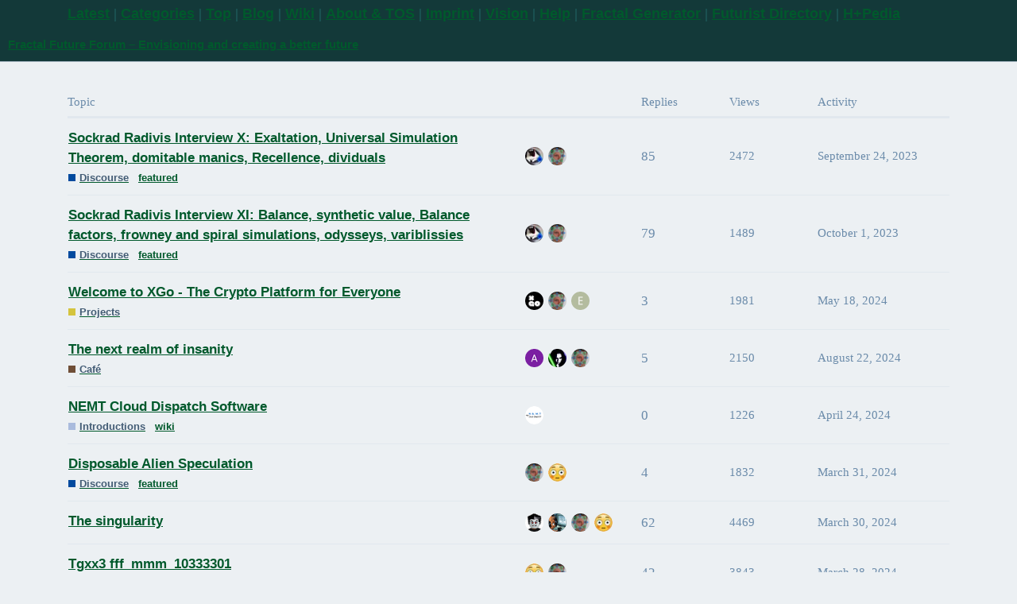

--- FILE ---
content_type: text/html; charset=utf-8
request_url: https://forum.fractalfuture.net/latest?no_definitions=true&page=1
body_size: 6312
content:
<!DOCTYPE html>
<html lang="en">
  <head>
    <meta charset="utf-8">
    <title>Fractal Future Forum – Envisioning and creating a better future</title>
    <meta name="description" content="Envisioning and creating a better future by supporting visionary ideas and projects">
    <meta name="generator" content="Discourse 3.1.0.beta2 - https://github.com/discourse/discourse version d84d38cbe71209daf240387a7f4525503b54c198">
<link rel="icon" type="image/png" href="https://forum.fractalfuture.net/uploads/default/optimized/2X/a/a85eab4d0559a33fca585a92a49a1e0ada81cd2c_2_32x32.png">
<link rel="apple-touch-icon" type="image/png" href="https://forum.fractalfuture.net/uploads/default/optimized/2X/b/bb151b9ee3d656cd1a67d9249183467b7e08752f_2_180x180.png">
<meta name="theme-color" media="all" content="#133939">

<meta name="viewport" content="width=device-width, initial-scale=1.0, minimum-scale=1.0, user-scalable=yes, viewport-fit=cover">
<link rel="canonical" href="https://forum.fractalfuture.net/latest?page=1" />

<link rel="search" type="application/opensearchdescription+xml" href="https://forum.fractalfuture.net/opensearch.xml" title="Fractal Future Forum – Envisioning and creating a better future Search">

    <link href="/stylesheets/color_definitions_azure-spring-greyish_33_1_c0fcf7f3d0c82d6682fea1fd89f6bfb037d1c326.css?__ws=forum.fractalfuture.net" media="all" rel="stylesheet" class="light-scheme"/>

  <link href="/stylesheets/desktop_a2be9cf3f540cb184f9b9fa524ef8d054df0fa28.css?__ws=forum.fractalfuture.net" media="all" rel="stylesheet" data-target="desktop"  />



  <link href="/stylesheets/chat_a2be9cf3f540cb184f9b9fa524ef8d054df0fa28.css?__ws=forum.fractalfuture.net" media="all" rel="stylesheet" data-target="chat"  />
  <link href="/stylesheets/discourse-details_a2be9cf3f540cb184f9b9fa524ef8d054df0fa28.css?__ws=forum.fractalfuture.net" media="all" rel="stylesheet" data-target="discourse-details"  />
  <link href="/stylesheets/discourse-local-dates_a2be9cf3f540cb184f9b9fa524ef8d054df0fa28.css?__ws=forum.fractalfuture.net" media="all" rel="stylesheet" data-target="discourse-local-dates"  />
  <link href="/stylesheets/discourse-narrative-bot_a2be9cf3f540cb184f9b9fa524ef8d054df0fa28.css?__ws=forum.fractalfuture.net" media="all" rel="stylesheet" data-target="discourse-narrative-bot"  />
  <link href="/stylesheets/discourse-presence_a2be9cf3f540cb184f9b9fa524ef8d054df0fa28.css?__ws=forum.fractalfuture.net" media="all" rel="stylesheet" data-target="discourse-presence"  />
  <link href="/stylesheets/lazy-yt_a2be9cf3f540cb184f9b9fa524ef8d054df0fa28.css?__ws=forum.fractalfuture.net" media="all" rel="stylesheet" data-target="lazy-yt"  />
  <link href="/stylesheets/poll_a2be9cf3f540cb184f9b9fa524ef8d054df0fa28.css?__ws=forum.fractalfuture.net" media="all" rel="stylesheet" data-target="poll"  />
  <link href="/stylesheets/chat_desktop_a2be9cf3f540cb184f9b9fa524ef8d054df0fa28.css?__ws=forum.fractalfuture.net" media="all" rel="stylesheet" data-target="chat_desktop"  />
  <link href="/stylesheets/poll_desktop_a2be9cf3f540cb184f9b9fa524ef8d054df0fa28.css?__ws=forum.fractalfuture.net" media="all" rel="stylesheet" data-target="poll_desktop"  />

  <link href="/stylesheets/desktop_theme_1_fbd1a9fab0b0f3db4b3493bdc3fb046ccb119169.css?__ws=forum.fractalfuture.net" media="all" rel="stylesheet" data-target="desktop_theme" data-theme-id="1" data-theme-name="migrated from site text"/>

    <meta property="og:image" content="https://forum.fractalfuture.net/uploads/default/original/1X/ec806b17a471fe10c84cae9aa56136f743294de5.png">
<meta property="fb:app_id" content="435933576573428">
<meta name="msvalidate.01" content="B548C32F68FE236B0CCC22287B53FE42">
    
          <link rel="prev" href="/latest?no_definitions=true">
    <link rel="next" href="/latest?no_definitions=true&amp;page=2">
    <link rel="alternate" type="application/rss+xml" title="Latest posts" href="https://forum.fractalfuture.net/posts.rss" />
    <link rel="alternate" type="application/rss+xml" title="Latest topics" href="https://forum.fractalfuture.net/latest.rss" />
    <meta property="og:site_name" content="Fractal Future Forum – Envisioning and creating a better future" />
<meta property="og:type" content="website" />
<meta name="twitter:card" content="summary" />
<meta name="twitter:image" content="https://forum.fractalfuture.net/uploads/default/original/2X/a/aaeca1720260659d94ffc1428adb634c175cb131.png" />
<meta property="og:image" content="https://forum.fractalfuture.net/uploads/default/original/2X/a/aaeca1720260659d94ffc1428adb634c175cb131.png" />
<meta property="og:url" content="https://forum.fractalfuture.net/latest?no_definitions=true&amp;page=1" />
<meta name="twitter:url" content="https://forum.fractalfuture.net/latest?no_definitions=true&amp;page=1" />
<meta property="og:title" content="Fractal Future Forum – Envisioning and creating a better future" />
<meta name="twitter:title" content="Fractal Future Forum – Envisioning and creating a better future" />
<meta property="og:description" content="Envisioning and creating a better future by supporting visionary ideas and projects" />
<meta name="twitter:description" content="Envisioning and creating a better future by supporting visionary ideas and projects" />

    
  </head>
  <body class="crawler">
    <div id="top-space" class="container" style="background-color:#133939;">
<div id="top-navbar" class="wrap" style="padding:5px 5px 5px 5px; font-size: 120%; font-weight: bold; color: #206060;">
  <a href="https://forum.fractalfuture.net/latest" style="color: #40bfbf;">Latest</a> | 
  <a href="https://forum.fractalfuture.net/categories" style="color: #40bfbf;">Categories</a> | 
  <a href="https://forum.fractalfuture.net/top" style="color: #40bfbf;">Top</a> | 
  <a href="https://forum.fractalfuture.net/c/blog" style="color: #40bfbf;">Blog</a> | 
  <a href="https://forum.fractalfuture.net/tags/wiki" style="color: #40bfbf;">Wiki</a> |
  <a href="https://forum.fractalfuture.net/about" style="color: #40bfbf;">About &amp; TOS</a> |
  <a href="https://forum.fractalfuture.net/t/forum-imprint/2613" style="color: #40bfbf;">Imprint</a> |
  <a href="https://forum.fractalfuture.net/t/vision-of-the-fractal-future-forum/691" style="color: #40bfbf;">Vision</a> |
  <a href="https://forum.fractalfuture.net/t/fractal-future-forum-help/724" style="color: #40bfbf;">Help</a> | 
  <a href="http://fractalfuture.net/apps/fractal-generator.html" style="color: #40bfbf;">Fractal Generator</a> |
  <a href="https://forum.fractalfuture.net/t/futurist-catalogue-directory/740" style="color: #40bfbf;">Futurist Directory</a> |
  <a href="http://hpluspedia.org" style="color: #3d8f8f;">H+Pedia</a>
</div>
</div>
    <header>
  <a href="/">
    Fractal Future Forum – Envisioning and creating a better future
  </a>
</header>

    <div id="main-outlet" class="wrap" role="main">
      




<div itemscope itemtype='http://schema.org/ItemList'>
  <meta itemprop='itemListOrder' content='http://schema.org/ItemListOrderDescending'>

  <table class='topic-list'>

    <thead>
      <tr>
        <th>Topic</th>
        <th></th>
        <th class="replies">Replies</th>
        <th class="views">Views</th>
        <th>Activity</th>
      </tr>
    </thead>

    <tbody>
        <tr class="topic-list-item">
          <td class="main-link" itemprop='itemListElement' itemscope itemtype='http://schema.org/ListItem'>
            <meta itemprop='position' content='1'>
            <span class="link-top-line">
              <a itemprop='url' href='https://forum.fractalfuture.net/t/sockrad-radivis-interview-x-exaltation-universal-simulation-theorem-domitable-manics-recellence-dividuals/3882' class='title raw-link raw-topic-link'>Sockrad Radivis Interview X: Exaltation, Universal Simulation Theorem, domitable manics, Recellence, dividuals</a>
            </span>
            <div class="link-bottom-line">
                <a href='/c/discourse/30' class='badge-wrapper bullet'>
                  <span class='badge-category-bg' style='background-color: #014A9E'></span>
                  <span class='badge-category clear-badge'>
                    <span class='category-name'>Discourse</span>
                  </span>
                </a>
                <div class="discourse-tags">
                    <a href='https://forum.fractalfuture.net/tag/featured' class='discourse-tag'>featured</a>
                    
                </div>
            </div>
          </td>
          <td class='posters'>
              <a href="https://forum.fractalfuture.net/u/Sockrad" class="">
                <img width="25" height="25" src="/user_avatar/forum.fractalfuture.net/sockrad/25/10345_2.png" class="avatar" title='Sockrad - Original Poster' aria-label='Sockrad - Original Poster'>
              </a>
              <a href="https://forum.fractalfuture.net/u/Radivis" class="latest">
                <img width="25" height="25" src="/user_avatar/forum.fractalfuture.net/radivis/25/407_2.png" class="avatar" title='Radivis - Most Recent Poster' aria-label='Radivis - Most Recent Poster'>
              </a>
          </td>
          <td class="replies">
            <span class='posts' title='posts'>85</span>
          </td>
          <td class="views">
            <span class='views' title='views'>2472</span>
          </td>
          <td>
            September 24, 2023
          </td>
        </tr>
        <tr class="topic-list-item">
          <td class="main-link" itemprop='itemListElement' itemscope itemtype='http://schema.org/ListItem'>
            <meta itemprop='position' content='2'>
            <span class="link-top-line">
              <a itemprop='url' href='https://forum.fractalfuture.net/t/sockrad-radivis-interview-xi-balance-synthetic-value-balance-factors-frowney-and-spiral-simulations-odysseys-variblissies/3884' class='title raw-link raw-topic-link'>Sockrad Radivis Interview XI: Balance, synthetic value, Balance factors, frowney and spiral simulations, odysseys, variblissies</a>
            </span>
            <div class="link-bottom-line">
                <a href='/c/discourse/30' class='badge-wrapper bullet'>
                  <span class='badge-category-bg' style='background-color: #014A9E'></span>
                  <span class='badge-category clear-badge'>
                    <span class='category-name'>Discourse</span>
                  </span>
                </a>
                <div class="discourse-tags">
                    <a href='https://forum.fractalfuture.net/tag/featured' class='discourse-tag'>featured</a>
                    
                </div>
            </div>
          </td>
          <td class='posters'>
              <a href="https://forum.fractalfuture.net/u/Sockrad" class="">
                <img width="25" height="25" src="/user_avatar/forum.fractalfuture.net/sockrad/25/10345_2.png" class="avatar" title='Sockrad - Original Poster' aria-label='Sockrad - Original Poster'>
              </a>
              <a href="https://forum.fractalfuture.net/u/Radivis" class="latest">
                <img width="25" height="25" src="/user_avatar/forum.fractalfuture.net/radivis/25/407_2.png" class="avatar" title='Radivis - Most Recent Poster' aria-label='Radivis - Most Recent Poster'>
              </a>
          </td>
          <td class="replies">
            <span class='posts' title='posts'>79</span>
          </td>
          <td class="views">
            <span class='views' title='views'>1489</span>
          </td>
          <td>
            October 1, 2023
          </td>
        </tr>
        <tr class="topic-list-item">
          <td class="main-link" itemprop='itemListElement' itemscope itemtype='http://schema.org/ListItem'>
            <meta itemprop='position' content='3'>
            <span class="link-top-line">
              <a itemprop='url' href='https://forum.fractalfuture.net/t/welcome-to-xgo-the-crypto-platform-for-everyone/3627' class='title raw-link raw-topic-link'>Welcome to XGo - The Crypto Platform for Everyone</a>
            </span>
            <div class="link-bottom-line">
                <a href='/c/projects/11' class='badge-wrapper bullet'>
                  <span class='badge-category-bg' style='background-color: #D4C43E'></span>
                  <span class='badge-category clear-badge'>
                    <span class='category-name'>Projects</span>
                  </span>
                </a>
                <div class="discourse-tags">
                </div>
            </div>
          </td>
          <td class='posters'>
              <a href="https://forum.fractalfuture.net/u/XGo_Official" class="">
                <img width="25" height="25" src="/user_avatar/forum.fractalfuture.net/xgo_official/25/10006_2.png" class="avatar" title='XGo_Official - Original Poster' aria-label='XGo_Official - Original Poster'>
              </a>
              <a href="https://forum.fractalfuture.net/u/Radivis" class="">
                <img width="25" height="25" src="/user_avatar/forum.fractalfuture.net/radivis/25/407_2.png" class="avatar" title='Radivis - Frequent Poster' aria-label='Radivis - Frequent Poster'>
              </a>
              <a href="https://forum.fractalfuture.net/u/EthanA1" class="latest">
                <img width="25" height="25" src="/letter_avatar_proxy/v4/letter/e/b4bc9f/25.png" class="avatar" title='EthanA1 - Most Recent Poster' aria-label='EthanA1 - Most Recent Poster'>
              </a>
          </td>
          <td class="replies">
            <span class='posts' title='posts'>3</span>
          </td>
          <td class="views">
            <span class='views' title='views'>1981</span>
          </td>
          <td>
            May 18, 2024
          </td>
        </tr>
        <tr class="topic-list-item">
          <td class="main-link" itemprop='itemListElement' itemscope itemtype='http://schema.org/ListItem'>
            <meta itemprop='position' content='4'>
            <span class="link-top-line">
              <a itemprop='url' href='https://forum.fractalfuture.net/t/the-next-realm-of-insanity/3424' class='title raw-link raw-topic-link'>The next realm of insanity</a>
            </span>
            <div class="link-bottom-line">
                <a href='/c/cafe/18' class='badge-wrapper bullet'>
                  <span class='badge-category-bg' style='background-color: #6F4E37'></span>
                  <span class='badge-category clear-badge'>
                    <span class='category-name'>Café</span>
                  </span>
                </a>
                <div class="discourse-tags">
                </div>
            </div>
          </td>
          <td class='posters'>
              <a href="https://forum.fractalfuture.net/u/AlonzoTG" class="latest">
                <img width="25" height="25" src="/user_avatar/forum.fractalfuture.net/alonzotg/25/9994_2.png" class="avatar" title='AlonzoTG - Original Poster, Most Recent Poster' aria-label='AlonzoTG - Original Poster, Most Recent Poster'>
              </a>
              <a href="https://forum.fractalfuture.net/u/zanthia" class="">
                <img width="25" height="25" src="/user_avatar/forum.fractalfuture.net/zanthia/25/845_2.png" class="avatar" title='zanthia - Frequent Poster' aria-label='zanthia - Frequent Poster'>
              </a>
              <a href="https://forum.fractalfuture.net/u/Radivis" class="">
                <img width="25" height="25" src="/user_avatar/forum.fractalfuture.net/radivis/25/407_2.png" class="avatar" title='Radivis - Frequent Poster' aria-label='Radivis - Frequent Poster'>
              </a>
          </td>
          <td class="replies">
            <span class='posts' title='posts'>5</span>
          </td>
          <td class="views">
            <span class='views' title='views'>2150</span>
          </td>
          <td>
            August 22, 2024
          </td>
        </tr>
        <tr class="topic-list-item">
          <td class="main-link" itemprop='itemListElement' itemscope itemtype='http://schema.org/ListItem'>
            <meta itemprop='position' content='5'>
            <span class="link-top-line">
              <a itemprop='url' href='https://forum.fractalfuture.net/t/nemt-cloud-dispatch-software/3949' class='title raw-link raw-topic-link'>NEMT Cloud Dispatch Software</a>
            </span>
            <div class="link-bottom-line">
                <a href='/c/meta/introductions/6' class='badge-wrapper bullet'>
                  <span class='badge-category-bg' style='background-color: #aabbdd'></span>
                  <span class='badge-category clear-badge'>
                    <span class='category-name'>Introductions</span>
                  </span>
                </a>
                <div class="discourse-tags">
                    <a href='https://forum.fractalfuture.net/tag/wiki' class='discourse-tag'>wiki</a>
                    
                </div>
            </div>
          </td>
          <td class='posters'>
              <a href="https://forum.fractalfuture.net/u/nemtclouddispatch" class="latest single">
                <img width="25" height="25" src="/user_avatar/forum.fractalfuture.net/nemtclouddispatch/25/10827_2.png" class="avatar" title='nemtclouddispatch - Original Poster, Most Recent Poster' aria-label='nemtclouddispatch - Original Poster, Most Recent Poster'>
              </a>
          </td>
          <td class="replies">
            <span class='posts' title='posts'>0</span>
          </td>
          <td class="views">
            <span class='views' title='views'>1226</span>
          </td>
          <td>
            April 24, 2024
          </td>
        </tr>
        <tr class="topic-list-item">
          <td class="main-link" itemprop='itemListElement' itemscope itemtype='http://schema.org/ListItem'>
            <meta itemprop='position' content='6'>
            <span class="link-top-line">
              <a itemprop='url' href='https://forum.fractalfuture.net/t/disposable-alien-speculation/3806' class='title raw-link raw-topic-link'>Disposable Alien Speculation</a>
            </span>
            <div class="link-bottom-line">
                <a href='/c/discourse/30' class='badge-wrapper bullet'>
                  <span class='badge-category-bg' style='background-color: #014A9E'></span>
                  <span class='badge-category clear-badge'>
                    <span class='category-name'>Discourse</span>
                  </span>
                </a>
                <div class="discourse-tags">
                    <a href='https://forum.fractalfuture.net/tag/featured' class='discourse-tag'>featured</a>
                    
                </div>
            </div>
          </td>
          <td class='posters'>
              <a href="https://forum.fractalfuture.net/u/Radivis" class="">
                <img width="25" height="25" src="/user_avatar/forum.fractalfuture.net/radivis/25/407_2.png" class="avatar" title='Radivis - Original Poster' aria-label='Radivis - Original Poster'>
              </a>
              <a href="https://forum.fractalfuture.net/u/acioexextri" class="latest">
                <img width="25" height="25" src="/user_avatar/forum.fractalfuture.net/acioexextri/25/6093_2.png" class="avatar" title='acioexextri - Most Recent Poster' aria-label='acioexextri - Most Recent Poster'>
              </a>
          </td>
          <td class="replies">
            <span class='posts' title='posts'>4</span>
          </td>
          <td class="views">
            <span class='views' title='views'>1832</span>
          </td>
          <td>
            March 31, 2024
          </td>
        </tr>
        <tr class="topic-list-item">
          <td class="main-link" itemprop='itemListElement' itemscope itemtype='http://schema.org/ListItem'>
            <meta itemprop='position' content='7'>
            <span class="link-top-line">
              <a itemprop='url' href='https://forum.fractalfuture.net/t/the-singularity/3202' class='title raw-link raw-topic-link'>The singularity</a>
            </span>
            <div class="link-bottom-line">
                <div class="discourse-tags">
                </div>
            </div>
          </td>
          <td class='posters'>
              <a href="https://forum.fractalfuture.net/u/Ellill" class="">
                <img width="25" height="25" src="/user_avatar/forum.fractalfuture.net/ellill/25/3422_2.png" class="avatar" title='Ellill - Original Poster' aria-label='Ellill - Original Poster'>
              </a>
              <a href="https://forum.fractalfuture.net/u/Idomenio" class="">
                <img width="25" height="25" src="/user_avatar/forum.fractalfuture.net/idomenio/25/5036_2.png" class="avatar" title='Idomenio - Frequent Poster' aria-label='Idomenio - Frequent Poster'>
              </a>
              <a href="https://forum.fractalfuture.net/u/Radivis" class="">
                <img width="25" height="25" src="/user_avatar/forum.fractalfuture.net/radivis/25/407_2.png" class="avatar" title='Radivis - Frequent Poster' aria-label='Radivis - Frequent Poster'>
              </a>
              <a href="https://forum.fractalfuture.net/u/acioexextri" class="latest">
                <img width="25" height="25" src="/user_avatar/forum.fractalfuture.net/acioexextri/25/6093_2.png" class="avatar" title='acioexextri - Most Recent Poster' aria-label='acioexextri - Most Recent Poster'>
              </a>
          </td>
          <td class="replies">
            <span class='posts' title='posts'>62</span>
          </td>
          <td class="views">
            <span class='views' title='views'>4469</span>
          </td>
          <td>
            March 30, 2024
          </td>
        </tr>
        <tr class="topic-list-item">
          <td class="main-link" itemprop='itemListElement' itemscope itemtype='http://schema.org/ListItem'>
            <meta itemprop='position' content='8'>
            <span class="link-top-line">
              <a itemprop='url' href='https://forum.fractalfuture.net/t/tgxx3-fff-mmm-10333301/3327' class='title raw-link raw-topic-link'>Tgxx3 fff_mmm_10333301</a>
            </span>
            <div class="link-bottom-line">
                <a href='/c/tgxx23/70' class='badge-wrapper bullet'>
                  <span class='badge-category-bg' style='background-color: #000000'></span>
                  <span class='badge-category clear-badge'>
                    <span class='category-name'>TGXX23</span>
                  </span>
                </a>
                <div class="discourse-tags">
                </div>
            </div>
          </td>
          <td class='posters'>
              <a href="https://forum.fractalfuture.net/u/acioexextri" class="latest">
                <img width="25" height="25" src="/user_avatar/forum.fractalfuture.net/acioexextri/25/6093_2.png" class="avatar" title='acioexextri - Original Poster, Most Recent Poster' aria-label='acioexextri - Original Poster, Most Recent Poster'>
              </a>
              <a href="https://forum.fractalfuture.net/u/Radivis" class="">
                <img width="25" height="25" src="/user_avatar/forum.fractalfuture.net/radivis/25/407_2.png" class="avatar" title='Radivis - Frequent Poster' aria-label='Radivis - Frequent Poster'>
              </a>
          </td>
          <td class="replies">
            <span class='posts' title='posts'>42</span>
          </td>
          <td class="views">
            <span class='views' title='views'>3843</span>
          </td>
          <td>
            March 28, 2024
          </td>
        </tr>
        <tr class="topic-list-item">
          <td class="main-link" itemprop='itemListElement' itemscope itemtype='http://schema.org/ListItem'>
            <meta itemprop='position' content='9'>
            <span class="link-top-line">
              <a itemprop='url' href='https://forum.fractalfuture.net/t/do-we-want-technocracy/3821' class='title raw-link raw-topic-link'>Do we want technocracy?</a>
            </span>
            <div class="link-bottom-line">
                <a href='/c/discourse/society/8' class='badge-wrapper bullet'>
                  <span class='badge-category-bg' style='background-color: #01A251'></span>
                  <span class='badge-category clear-badge'>
                    <span class='category-name'>Society</span>
                  </span>
                </a>
                <div class="discourse-tags">
                </div>
            </div>
          </td>
          <td class='posters'>
              <a href="https://forum.fractalfuture.net/u/zanthia" class="">
                <img width="25" height="25" src="/user_avatar/forum.fractalfuture.net/zanthia/25/845_2.png" class="avatar" title='zanthia - Original Poster' aria-label='zanthia - Original Poster'>
              </a>
              <a href="https://forum.fractalfuture.net/u/Miss.Missanthropic" class="latest">
                <img width="25" height="25" src="/letter_avatar_proxy/v4/letter/m/c57346/25.png" class="avatar" title='Miss.Missanthropic - Most Recent Poster' aria-label='Miss.Missanthropic - Most Recent Poster'>
              </a>
          </td>
          <td class="replies">
            <span class='posts' title='posts'>2</span>
          </td>
          <td class="views">
            <span class='views' title='views'>1704</span>
          </td>
          <td>
            February 28, 2024
          </td>
        </tr>
        <tr class="topic-list-item">
          <td class="main-link" itemprop='itemListElement' itemscope itemtype='http://schema.org/ListItem'>
            <meta itemprop='position' content='10'>
            <span class="link-top-line">
              <a itemprop='url' href='https://forum.fractalfuture.net/t/16-personalities-test/870' class='title raw-link raw-topic-link'>16 personalities test</a>
            </span>
            <div class="link-bottom-line">
                <a href='/c/cafe/18' class='badge-wrapper bullet'>
                  <span class='badge-category-bg' style='background-color: #6F4E37'></span>
                  <span class='badge-category clear-badge'>
                    <span class='category-name'>Café</span>
                  </span>
                </a>
                <div class="discourse-tags">
                </div>
            </div>
          </td>
          <td class='posters'>
              <a href="https://forum.fractalfuture.net/u/Joao_Luz" class="">
                <img width="25" height="25" src="/letter_avatar_proxy/v4/letter/j/779978/25.png" class="avatar" title='Joao_Luz - Original Poster' aria-label='Joao_Luz - Original Poster'>
              </a>
              <a href="https://forum.fractalfuture.net/u/Moriarty" class="">
                <img width="25" height="25" src="/user_avatar/forum.fractalfuture.net/moriarty/25/2478_2.png" class="avatar" title='Moriarty - Frequent Poster' aria-label='Moriarty - Frequent Poster'>
              </a>
              <a href="https://forum.fractalfuture.net/u/Radivis" class="">
                <img width="25" height="25" src="/user_avatar/forum.fractalfuture.net/radivis/25/407_2.png" class="avatar" title='Radivis - Frequent Poster' aria-label='Radivis - Frequent Poster'>
              </a>
              <a href="https://forum.fractalfuture.net/u/ntm" class="">
                <img width="25" height="25" src="/user_avatar/forum.fractalfuture.net/ntm/25/629_2.png" class="avatar" title='ntm - Frequent Poster' aria-label='ntm - Frequent Poster'>
              </a>
              <a href="https://forum.fractalfuture.net/u/Miss.Missanthropic" class="latest">
                <img width="25" height="25" src="/letter_avatar_proxy/v4/letter/m/c57346/25.png" class="avatar" title='Miss.Missanthropic - Most Recent Poster' aria-label='Miss.Missanthropic - Most Recent Poster'>
              </a>
          </td>
          <td class="replies">
            <span class='posts' title='posts'>25</span>
          </td>
          <td class="views">
            <span class='views' title='views'>10109</span>
          </td>
          <td>
            February 28, 2024
          </td>
        </tr>
        <tr class="topic-list-item">
          <td class="main-link" itemprop='itemListElement' itemscope itemtype='http://schema.org/ListItem'>
            <meta itemprop='position' content='11'>
            <span class="link-top-line">
              <a itemprop='url' href='https://forum.fractalfuture.net/t/on-managing-personal-identity/3916' class='title raw-link raw-topic-link'>On managing personal identity</a>
            </span>
            <div class="link-bottom-line">
                <a href='/c/discourse/30' class='badge-wrapper bullet'>
                  <span class='badge-category-bg' style='background-color: #014A9E'></span>
                  <span class='badge-category clear-badge'>
                    <span class='category-name'>Discourse</span>
                  </span>
                </a>
                <div class="discourse-tags">
                </div>
            </div>
          </td>
          <td class='posters'>
              <a href="https://forum.fractalfuture.net/u/AlonzoTG" class="">
                <img width="25" height="25" src="/user_avatar/forum.fractalfuture.net/alonzotg/25/9994_2.png" class="avatar" title='AlonzoTG - Original Poster' aria-label='AlonzoTG - Original Poster'>
              </a>
              <a href="https://forum.fractalfuture.net/u/Radivis" class="latest">
                <img width="25" height="25" src="/user_avatar/forum.fractalfuture.net/radivis/25/407_2.png" class="avatar" title='Radivis - Most Recent Poster' aria-label='Radivis - Most Recent Poster'>
              </a>
          </td>
          <td class="replies">
            <span class='posts' title='posts'>1</span>
          </td>
          <td class="views">
            <span class='views' title='views'>1328</span>
          </td>
          <td>
            February 4, 2024
          </td>
        </tr>
        <tr class="topic-list-item">
          <td class="main-link" itemprop='itemListElement' itemscope itemtype='http://schema.org/ListItem'>
            <meta itemprop='position' content='12'>
            <span class="link-top-line">
              <a itemprop='url' href='https://forum.fractalfuture.net/t/cryptogeek-where-crypto-enthusiasts-unite/3914' class='title raw-link raw-topic-link'>Cryptogeek: Where Crypto Enthusiasts Unite</a>
            </span>
            <div class="link-bottom-line">
                <a href='/c/projects/11' class='badge-wrapper bullet'>
                  <span class='badge-category-bg' style='background-color: #D4C43E'></span>
                  <span class='badge-category clear-badge'>
                    <span class='category-name'>Projects</span>
                  </span>
                </a>
                <div class="discourse-tags">
                </div>
            </div>
          </td>
          <td class='posters'>
              <a href="https://forum.fractalfuture.net/u/Cryptogeek_Official" class="latest single">
                <img width="25" height="25" src="/user_avatar/forum.fractalfuture.net/cryptogeek_official/25/10784_2.png" class="avatar" title='Cryptogeek_Official - Original Poster, Most Recent Poster' aria-label='Cryptogeek_Official - Original Poster, Most Recent Poster'>
              </a>
          </td>
          <td class="replies">
            <span class='posts' title='posts'>0</span>
          </td>
          <td class="views">
            <span class='views' title='views'>1336</span>
          </td>
          <td>
            January 18, 2024
          </td>
        </tr>
        <tr class="topic-list-item">
          <td class="main-link" itemprop='itemListElement' itemscope itemtype='http://schema.org/ListItem'>
            <meta itemprop='position' content='13'>
            <span class="link-top-line">
              <a itemprop='url' href='https://forum.fractalfuture.net/t/better-marketing/700' class='title raw-link raw-topic-link'>Better Marketing</a>
            </span>
            <div class="link-bottom-line">
                <a href='/c/projects/11' class='badge-wrapper bullet'>
                  <span class='badge-category-bg' style='background-color: #D4C43E'></span>
                  <span class='badge-category clear-badge'>
                    <span class='category-name'>Projects</span>
                  </span>
                </a>
                <div class="discourse-tags">
                </div>
            </div>
          </td>
          <td class='posters'>
              <a href="https://forum.fractalfuture.net/u/Radivis" class="">
                <img width="25" height="25" src="/user_avatar/forum.fractalfuture.net/radivis/25/407_2.png" class="avatar" title='Radivis - Original Poster' aria-label='Radivis - Original Poster'>
              </a>
              <a href="https://forum.fractalfuture.net/u/Urgai50" class="">
                <img width="25" height="25" src="/letter_avatar_proxy/v4/letter/u/977dab/25.png" class="avatar" title='Urgai50 - Frequent Poster' aria-label='Urgai50 - Frequent Poster'>
              </a>
              <a href="https://forum.fractalfuture.net/u/Rhondacx1" class="latest">
                <img width="25" height="25" src="/user_avatar/forum.fractalfuture.net/rhondacx1/25/5490_2.png" class="avatar" title='Rhondacx1 - Most Recent Poster' aria-label='Rhondacx1 - Most Recent Poster'>
              </a>
          </td>
          <td class="replies">
            <span class='posts' title='posts'>6</span>
          </td>
          <td class="views">
            <span class='views' title='views'>5895</span>
          </td>
          <td>
            May 10, 2022
          </td>
        </tr>
        <tr class="topic-list-item">
          <td class="main-link" itemprop='itemListElement' itemscope itemtype='http://schema.org/ListItem'>
            <meta itemprop='position' content='14'>
            <span class="link-top-line">
              <a itemprop='url' href='https://forum.fractalfuture.net/t/web-branding-and-development/2575' class='title raw-link raw-topic-link'>Web branding and development</a>
            </span>
            <div class="link-bottom-line">
                <a href='/c/meta/introductions/6' class='badge-wrapper bullet'>
                  <span class='badge-category-bg' style='background-color: #aabbdd'></span>
                  <span class='badge-category clear-badge'>
                    <span class='category-name'>Introductions</span>
                  </span>
                </a>
                <div class="discourse-tags">
                </div>
            </div>
          </td>
          <td class='posters'>
              <a href="https://forum.fractalfuture.net/u/melinagreen" class="">
                <img width="25" height="25" src="/letter_avatar_proxy/v4/letter/m/edb3f5/25.png" class="avatar" title='melinagreen - Original Poster' aria-label='melinagreen - Original Poster'>
              </a>
              <a href="https://forum.fractalfuture.net/u/Radivis" class="">
                <img width="25" height="25" src="/user_avatar/forum.fractalfuture.net/radivis/25/407_2.png" class="avatar" title='Radivis - Frequent Poster' aria-label='Radivis - Frequent Poster'>
              </a>
              <a href="https://forum.fractalfuture.net/u/Koniecz87" class="">
                <img width="25" height="25" src="/letter_avatar_proxy/v4/letter/k/e79b87/25.png" class="avatar" title='Koniecz87 - Frequent Poster' aria-label='Koniecz87 - Frequent Poster'>
              </a>
              <a href="https://forum.fractalfuture.net/u/ghorbanpour" class="">
                <img width="25" height="25" src="/letter_avatar_proxy/v4/letter/g/dbc845/25.png" class="avatar" title='ghorbanpour - Frequent Poster' aria-label='ghorbanpour - Frequent Poster'>
              </a>
              <a href="https://forum.fractalfuture.net/u/clumsydesign2" class="latest">
                <img width="25" height="25" src="/letter_avatar_proxy/v4/letter/c/a698b9/25.png" class="avatar" title='clumsydesign2 - Most Recent Poster' aria-label='clumsydesign2 - Most Recent Poster'>
              </a>
          </td>
          <td class="replies">
            <span class='posts' title='posts'>5</span>
          </td>
          <td class="views">
            <span class='views' title='views'>3146</span>
          </td>
          <td>
            January 4, 2024
          </td>
        </tr>
        <tr class="topic-list-item">
          <td class="main-link" itemprop='itemListElement' itemscope itemtype='http://schema.org/ListItem'>
            <meta itemprop='position' content='15'>
            <span class="link-top-line">
              <a itemprop='url' href='https://forum.fractalfuture.net/t/teotwawki-filler-text-to-meet-requirements/3909' class='title raw-link raw-topic-link'>Teotwawki [filler text to meet requirements]</a>
            </span>
            <div class="link-bottom-line">
                <a href='/c/cafe/18' class='badge-wrapper bullet'>
                  <span class='badge-category-bg' style='background-color: #6F4E37'></span>
                  <span class='badge-category clear-badge'>
                    <span class='category-name'>Café</span>
                  </span>
                </a>
                <div class="discourse-tags">
                </div>
            </div>
          </td>
          <td class='posters'>
              <a href="https://forum.fractalfuture.net/u/AlonzoTG" class="latest single">
                <img width="25" height="25" src="/user_avatar/forum.fractalfuture.net/alonzotg/25/9994_2.png" class="avatar" title='AlonzoTG - Original Poster, Most Recent Poster' aria-label='AlonzoTG - Original Poster, Most Recent Poster'>
              </a>
          </td>
          <td class="replies">
            <span class='posts' title='posts'>0</span>
          </td>
          <td class="views">
            <span class='views' title='views'>1359</span>
          </td>
          <td>
            December 31, 2023
          </td>
        </tr>
        <tr class="topic-list-item">
          <td class="main-link" itemprop='itemListElement' itemscope itemtype='http://schema.org/ListItem'>
            <meta itemprop='position' content='16'>
            <span class="link-top-line">
              <a itemprop='url' href='https://forum.fractalfuture.net/t/mad-speculation/3901' class='title raw-link raw-topic-link'>Mad speculation</a>
            </span>
            <div class="link-bottom-line">
                <div class="discourse-tags">
                </div>
            </div>
          </td>
          <td class='posters'>
              <a href="https://forum.fractalfuture.net/u/AlonzoTG" class="">
                <img width="25" height="25" src="/user_avatar/forum.fractalfuture.net/alonzotg/25/9994_2.png" class="avatar" title='AlonzoTG - Original Poster' aria-label='AlonzoTG - Original Poster'>
              </a>
              <a href="https://forum.fractalfuture.net/u/Radivis" class="">
                <img width="25" height="25" src="/user_avatar/forum.fractalfuture.net/radivis/25/407_2.png" class="avatar" title='Radivis - Frequent Poster' aria-label='Radivis - Frequent Poster'>
              </a>
              <a href="https://forum.fractalfuture.net/u/Ellill" class="latest">
                <img width="25" height="25" src="/user_avatar/forum.fractalfuture.net/ellill/25/3422_2.png" class="avatar" title='Ellill - Most Recent Poster' aria-label='Ellill - Most Recent Poster'>
              </a>
          </td>
          <td class="replies">
            <span class='posts' title='posts'>2</span>
          </td>
          <td class="views">
            <span class='views' title='views'>1511</span>
          </td>
          <td>
            December 26, 2023
          </td>
        </tr>
        <tr class="topic-list-item">
          <td class="main-link" itemprop='itemListElement' itemscope itemtype='http://schema.org/ListItem'>
            <meta itemprop='position' content='17'>
            <span class="link-top-line">
              <a itemprop='url' href='https://forum.fractalfuture.net/t/about-singularity/3907' class='title raw-link raw-topic-link'>About singularity</a>
            </span>
            <div class="link-bottom-line">
                <div class="discourse-tags">
                </div>
            </div>
          </td>
          <td class='posters'>
              <a href="https://forum.fractalfuture.net/u/Ellill" class="">
                <img width="25" height="25" src="/user_avatar/forum.fractalfuture.net/ellill/25/3422_2.png" class="avatar" title='Ellill - Original Poster' aria-label='Ellill - Original Poster'>
              </a>
              <a href="https://forum.fractalfuture.net/u/Molak" class="latest">
                <img width="25" height="25" src="/letter_avatar_proxy/v4/letter/m/7ab992/25.png" class="avatar" title='Molak - Most Recent Poster' aria-label='Molak - Most Recent Poster'>
              </a>
          </td>
          <td class="replies">
            <span class='posts' title='posts'>2</span>
          </td>
          <td class="views">
            <span class='views' title='views'>1471</span>
          </td>
          <td>
            December 25, 2023
          </td>
        </tr>
        <tr class="topic-list-item">
          <td class="main-link" itemprop='itemListElement' itemscope itemtype='http://schema.org/ListItem'>
            <meta itemprop='position' content='18'>
            <span class="link-top-line">
              <a itemprop='url' href='https://forum.fractalfuture.net/t/vom-autismus-zum-solipsismus-durch-singulariat/3088' class='title raw-link raw-topic-link'>Vom autismus zum solipsismus durch singulariät</a>
            </span>
            <div class="link-bottom-line">
                <div class="discourse-tags">
                </div>
            </div>
          </td>
          <td class='posters'>
              <a href="https://forum.fractalfuture.net/u/Ellill" class="latest">
                <img width="25" height="25" src="/user_avatar/forum.fractalfuture.net/ellill/25/3422_2.png" class="avatar" title='Ellill - Original Poster, Most Recent Poster' aria-label='Ellill - Original Poster, Most Recent Poster'>
              </a>
              <a href="https://forum.fractalfuture.net/u/Radivis" class="">
                <img width="25" height="25" src="/user_avatar/forum.fractalfuture.net/radivis/25/407_2.png" class="avatar" title='Radivis - Frequent Poster' aria-label='Radivis - Frequent Poster'>
              </a>
          </td>
          <td class="replies">
            <span class='posts' title='posts'>8</span>
          </td>
          <td class="views">
            <span class='views' title='views'>2891</span>
          </td>
          <td>
            December 19, 2023
          </td>
        </tr>
        <tr class="topic-list-item">
          <td class="main-link" itemprop='itemListElement' itemscope itemtype='http://schema.org/ListItem'>
            <meta itemprop='position' content='19'>
            <span class="link-top-line">
              <a itemprop='url' href='https://forum.fractalfuture.net/t/survival-and-prepping/3197' class='title raw-link raw-topic-link'>Survival and prepping</a>
            </span>
            <div class="link-bottom-line">
                <a href='/c/german/7' class='badge-wrapper bullet'>
                  <span class='badge-category-bg' style='background-color: #000000'></span>
                  <span class='badge-category clear-badge'>
                    <span class='category-name'>Deutsch (German)</span>
                  </span>
                </a>
                <div class="discourse-tags">
                    <a href='https://forum.fractalfuture.net/tag/featured' class='discourse-tag'>featured</a>
                    
                </div>
            </div>
          </td>
          <td class='posters'>
              <a href="https://forum.fractalfuture.net/u/Ellill" class="latest">
                <img width="25" height="25" src="/user_avatar/forum.fractalfuture.net/ellill/25/3422_2.png" class="avatar" title='Ellill - Original Poster, Most Recent Poster' aria-label='Ellill - Original Poster, Most Recent Poster'>
              </a>
              <a href="https://forum.fractalfuture.net/u/Idomenio" class="">
                <img width="25" height="25" src="/user_avatar/forum.fractalfuture.net/idomenio/25/5036_2.png" class="avatar" title='Idomenio - Frequent Poster' aria-label='Idomenio - Frequent Poster'>
              </a>
              <a href="https://forum.fractalfuture.net/u/Radivis" class="">
                <img width="25" height="25" src="/user_avatar/forum.fractalfuture.net/radivis/25/407_2.png" class="avatar" title='Radivis - Frequent Poster' aria-label='Radivis - Frequent Poster'>
              </a>
          </td>
          <td class="replies">
            <span class='posts' title='posts'>30</span>
          </td>
          <td class="views">
            <span class='views' title='views'>2552</span>
          </td>
          <td>
            December 19, 2023
          </td>
        </tr>
        <tr class="topic-list-item">
          <td class="main-link" itemprop='itemListElement' itemscope itemtype='http://schema.org/ListItem'>
            <meta itemprop='position' content='20'>
            <span class="link-top-line">
              <a itemprop='url' href='https://forum.fractalfuture.net/t/are-you-ready-for-singularity/3342' class='title raw-link raw-topic-link'>Are you ready for singularity?</a>
            </span>
            <div class="link-bottom-line">
                <div class="discourse-tags">
                </div>
            </div>
          </td>
          <td class='posters'>
              <a href="https://forum.fractalfuture.net/u/Ellill" class="latest">
                <img width="25" height="25" src="/user_avatar/forum.fractalfuture.net/ellill/25/3422_2.png" class="avatar" title='Ellill - Original Poster, Most Recent Poster' aria-label='Ellill - Original Poster, Most Recent Poster'>
              </a>
              <a href="https://forum.fractalfuture.net/u/Radivis" class="">
                <img width="25" height="25" src="/user_avatar/forum.fractalfuture.net/radivis/25/407_2.png" class="avatar" title='Radivis - Frequent Poster' aria-label='Radivis - Frequent Poster'>
              </a>
              <a href="https://forum.fractalfuture.net/u/ZeUs" class="">
                <img width="25" height="25" src="/user_avatar/forum.fractalfuture.net/zeus/25/7216_2.png" class="avatar" title='ZeUs - Frequent Poster' aria-label='ZeUs - Frequent Poster'>
              </a>
          </td>
          <td class="replies">
            <span class='posts' title='posts'>8</span>
          </td>
          <td class="views">
            <span class='views' title='views'>2513</span>
          </td>
          <td>
            December 19, 2023
          </td>
        </tr>
        <tr class="topic-list-item">
          <td class="main-link" itemprop='itemListElement' itemscope itemtype='http://schema.org/ListItem'>
            <meta itemprop='position' content='21'>
            <span class="link-top-line">
              <a itemprop='url' href='https://forum.fractalfuture.net/t/the-penial-question/3216' class='title raw-link raw-topic-link'>The Penial question</a>
            </span>
            <div class="link-bottom-line">
                <a href='/c/cafe/18' class='badge-wrapper bullet'>
                  <span class='badge-category-bg' style='background-color: #6F4E37'></span>
                  <span class='badge-category clear-badge'>
                    <span class='category-name'>Café</span>
                  </span>
                </a>
                <div class="discourse-tags">
                </div>
            </div>
          </td>
          <td class='posters'>
              <a href="https://forum.fractalfuture.net/u/AlonzoTG" class="latest">
                <img width="25" height="25" src="/user_avatar/forum.fractalfuture.net/alonzotg/25/9994_2.png" class="avatar" title='AlonzoTG - Original Poster, Most Recent Poster' aria-label='AlonzoTG - Original Poster, Most Recent Poster'>
              </a>
              <a href="https://forum.fractalfuture.net/u/Radivis" class="">
                <img width="25" height="25" src="/user_avatar/forum.fractalfuture.net/radivis/25/407_2.png" class="avatar" title='Radivis - Frequent Poster' aria-label='Radivis - Frequent Poster'>
              </a>
          </td>
          <td class="replies">
            <span class='posts' title='posts'>4</span>
          </td>
          <td class="views">
            <span class='views' title='views'>2575</span>
          </td>
          <td>
            October 11, 2023
          </td>
        </tr>
        <tr class="topic-list-item">
          <td class="main-link" itemprop='itemListElement' itemscope itemtype='http://schema.org/ListItem'>
            <meta itemprop='position' content='22'>
            <span class="link-top-line">
              <a itemprop='url' href='https://forum.fractalfuture.net/t/sockrad-radivis-interview-series/3869' class='title raw-link raw-topic-link'>Sockrad Radivis Interview Series</a>
            </span>
            <div class="link-bottom-line">
                <a href='/c/discourse/30' class='badge-wrapper bullet'>
                  <span class='badge-category-bg' style='background-color: #014A9E'></span>
                  <span class='badge-category clear-badge'>
                    <span class='category-name'>Discourse</span>
                  </span>
                </a>
                <div class="discourse-tags">
                    <a href='https://forum.fractalfuture.net/tag/fiction' class='discourse-tag'>fiction</a>
                    ,&nbsp;
                    <a href='https://forum.fractalfuture.net/tag/featured' class='discourse-tag'>featured</a>
                    
                </div>
            </div>
          </td>
          <td class='posters'>
              <a href="https://forum.fractalfuture.net/u/Radivis" class="latest single">
                <img width="25" height="25" src="/user_avatar/forum.fractalfuture.net/radivis/25/407_2.png" class="avatar" title='Radivis - Original Poster, Most Recent Poster' aria-label='Radivis - Original Poster, Most Recent Poster'>
              </a>
          </td>
          <td class="replies">
            <span class='posts' title='posts'>0</span>
          </td>
          <td class="views">
            <span class='views' title='views'>1669</span>
          </td>
          <td>
            September 17, 2023
          </td>
        </tr>
        <tr class="topic-list-item">
          <td class="main-link" itemprop='itemListElement' itemscope itemtype='http://schema.org/ListItem'>
            <meta itemprop='position' content='23'>
            <span class="link-top-line">
              <a itemprop='url' href='https://forum.fractalfuture.net/t/sockrad-radivis-interview-xii-coherence-universal-value-system-sophocrats-optimizers-prediction-simulations-economics-of-the-far-future/3894' class='title raw-link raw-topic-link'>Sockrad Radivis Interview XII: Coherence, Universal Value System, Sophocrats, Optimizers, Prediction Simulations, Economics of the far Future</a>
            </span>
            <div class="link-bottom-line">
                <a href='/c/discourse/30' class='badge-wrapper bullet'>
                  <span class='badge-category-bg' style='background-color: #014A9E'></span>
                  <span class='badge-category clear-badge'>
                    <span class='category-name'>Discourse</span>
                  </span>
                </a>
                <div class="discourse-tags">
                    <a href='https://forum.fractalfuture.net/tag/featured' class='discourse-tag'>featured</a>
                    ,&nbsp;
                    <a href='https://forum.fractalfuture.net/tag/economics' class='discourse-tag'>economics</a>
                    
                </div>
            </div>
          </td>
          <td class='posters'>
              <a href="https://forum.fractalfuture.net/u/Sockrad" class="">
                <img width="25" height="25" src="/user_avatar/forum.fractalfuture.net/sockrad/25/10345_2.png" class="avatar" title='Sockrad - Original Poster' aria-label='Sockrad - Original Poster'>
              </a>
              <a href="https://forum.fractalfuture.net/u/Radivis" class="latest">
                <img width="25" height="25" src="/user_avatar/forum.fractalfuture.net/radivis/25/407_2.png" class="avatar" title='Radivis - Most Recent Poster' aria-label='Radivis - Most Recent Poster'>
              </a>
          </td>
          <td class="replies">
            <span class='posts' title='posts'>83</span>
          </td>
          <td class="views">
            <span class='views' title='views'>2266</span>
          </td>
          <td>
            October 8, 2023
          </td>
        </tr>
        <tr class="topic-list-item">
          <td class="main-link" itemprop='itemListElement' itemscope itemtype='http://schema.org/ListItem'>
            <meta itemprop='position' content='24'>
            <span class="link-top-line">
              <a itemprop='url' href='https://forum.fractalfuture.net/t/deep-history/3587' class='title raw-link raw-topic-link'>Deep History</a>
            </span>
            <div class="link-bottom-line">
                <a href='/c/discourse/society/8' class='badge-wrapper bullet'>
                  <span class='badge-category-bg' style='background-color: #01A251'></span>
                  <span class='badge-category clear-badge'>
                    <span class='category-name'>Society</span>
                  </span>
                </a>
                <div class="discourse-tags">
                </div>
            </div>
          </td>
          <td class='posters'>
              <a href="https://forum.fractalfuture.net/u/AlonzoTG" class="">
                <img width="25" height="25" src="/user_avatar/forum.fractalfuture.net/alonzotg/25/9994_2.png" class="avatar" title='AlonzoTG - Original Poster' aria-label='AlonzoTG - Original Poster'>
              </a>
              <a href="https://forum.fractalfuture.net/u/Radivis" class="">
                <img width="25" height="25" src="/user_avatar/forum.fractalfuture.net/radivis/25/407_2.png" class="avatar" title='Radivis - Frequent Poster' aria-label='Radivis - Frequent Poster'>
              </a>
              <a href="https://forum.fractalfuture.net/u/EnvisioningABetterFuture" class="latest">
                <img width="25" height="25" src="/letter_avatar_proxy/v4/letter/e/3da27b/25.png" class="avatar" title='EnvisioningABetterFuture - Most Recent Poster' aria-label='EnvisioningABetterFuture - Most Recent Poster'>
              </a>
          </td>
          <td class="replies">
            <span class='posts' title='posts'>2</span>
          </td>
          <td class="views">
            <span class='views' title='views'>1695</span>
          </td>
          <td>
            August 9, 2023
          </td>
        </tr>
        <tr class="topic-list-item">
          <td class="main-link" itemprop='itemListElement' itemscope itemtype='http://schema.org/ListItem'>
            <meta itemprop='position' content='25'>
            <span class="link-top-line">
              <a itemprop='url' href='https://forum.fractalfuture.net/t/sockrad-radivis-interview-vi-v-factions-and-the-prestige-accords/3822' class='title raw-link raw-topic-link'>Sockrad Radivis Interview VI: V Factions and the Prestige Accords</a>
            </span>
            <div class="link-bottom-line">
                <a href='/c/discourse/30' class='badge-wrapper bullet'>
                  <span class='badge-category-bg' style='background-color: #014A9E'></span>
                  <span class='badge-category clear-badge'>
                    <span class='category-name'>Discourse</span>
                  </span>
                </a>
                <div class="discourse-tags">
                    <a href='https://forum.fractalfuture.net/tag/featured' class='discourse-tag'>featured</a>
                    
                </div>
            </div>
          </td>
          <td class='posters'>
              <a href="https://forum.fractalfuture.net/u/Sockrad" class="">
                <img width="25" height="25" src="/user_avatar/forum.fractalfuture.net/sockrad/25/10345_2.png" class="avatar" title='Sockrad - Original Poster' aria-label='Sockrad - Original Poster'>
              </a>
              <a href="https://forum.fractalfuture.net/u/zanthia" class="">
                <img width="25" height="25" src="/user_avatar/forum.fractalfuture.net/zanthia/25/845_2.png" class="avatar" title='zanthia - Frequent Poster' aria-label='zanthia - Frequent Poster'>
              </a>
              <a href="https://forum.fractalfuture.net/u/Radivis" class="latest">
                <img width="25" height="25" src="/user_avatar/forum.fractalfuture.net/radivis/25/407_2.png" class="avatar" title='Radivis - Most Recent Poster' aria-label='Radivis - Most Recent Poster'>
              </a>
          </td>
          <td class="replies">
            <span class='posts' title='posts'>63</span>
          </td>
          <td class="views">
            <span class='views' title='views'>2590</span>
          </td>
          <td>
            August 6, 2023
          </td>
        </tr>
        <tr class="topic-list-item">
          <td class="main-link" itemprop='itemListElement' itemscope itemtype='http://schema.org/ListItem'>
            <meta itemprop='position' content='26'>
            <span class="link-top-line">
              <a itemprop='url' href='https://forum.fractalfuture.net/t/sockrad-radivis-interview-vii-exuberance-hedonic-optimization-blissies/3828' class='title raw-link raw-topic-link'>Sockrad Radivis Interview VII: Exuberance, Hedonic Optimization, Blissies</a>
            </span>
            <div class="link-bottom-line">
                <a href='/c/discourse/30' class='badge-wrapper bullet'>
                  <span class='badge-category-bg' style='background-color: #014A9E'></span>
                  <span class='badge-category clear-badge'>
                    <span class='category-name'>Discourse</span>
                  </span>
                </a>
                <div class="discourse-tags">
                    <a href='https://forum.fractalfuture.net/tag/featured' class='discourse-tag'>featured</a>
                    
                </div>
            </div>
          </td>
          <td class='posters'>
              <a href="https://forum.fractalfuture.net/u/Sockrad" class="latest">
                <img width="25" height="25" src="/user_avatar/forum.fractalfuture.net/sockrad/25/10345_2.png" class="avatar" title='Sockrad - Original Poster, Most Recent Poster' aria-label='Sockrad - Original Poster, Most Recent Poster'>
              </a>
              <a href="https://forum.fractalfuture.net/u/Radivis" class="">
                <img width="25" height="25" src="/user_avatar/forum.fractalfuture.net/radivis/25/407_2.png" class="avatar" title='Radivis - Frequent Poster' aria-label='Radivis - Frequent Poster'>
              </a>
          </td>
          <td class="replies">
            <span class='posts' title='posts'>80</span>
          </td>
          <td class="views">
            <span class='views' title='views'>2663</span>
          </td>
          <td>
            August 6, 2023
          </td>
        </tr>
        <tr class="topic-list-item">
          <td class="main-link" itemprop='itemListElement' itemscope itemtype='http://schema.org/ListItem'>
            <meta itemprop='position' content='27'>
            <span class="link-top-line">
              <a itemprop='url' href='https://forum.fractalfuture.net/t/making-first-down/3783' class='title raw-link raw-topic-link'>Making first down</a>
            </span>
            <div class="link-bottom-line">
                <a href='/c/cafe/18' class='badge-wrapper bullet'>
                  <span class='badge-category-bg' style='background-color: #6F4E37'></span>
                  <span class='badge-category clear-badge'>
                    <span class='category-name'>Café</span>
                  </span>
                </a>
                <div class="discourse-tags">
                </div>
            </div>
          </td>
          <td class='posters'>
              <a href="https://forum.fractalfuture.net/u/AlonzoTG" class="">
                <img width="25" height="25" src="/user_avatar/forum.fractalfuture.net/alonzotg/25/9994_2.png" class="avatar" title='AlonzoTG - Original Poster' aria-label='AlonzoTG - Original Poster'>
              </a>
              <a href="https://forum.fractalfuture.net/u/Radivis" class="latest">
                <img width="25" height="25" src="/user_avatar/forum.fractalfuture.net/radivis/25/407_2.png" class="avatar" title='Radivis - Most Recent Poster' aria-label='Radivis - Most Recent Poster'>
              </a>
          </td>
          <td class="replies">
            <span class='posts' title='posts'>1</span>
          </td>
          <td class="views">
            <span class='views' title='views'>1527</span>
          </td>
          <td>
            July 2, 2023
          </td>
        </tr>
        <tr class="topic-list-item">
          <td class="main-link" itemprop='itemListElement' itemscope itemtype='http://schema.org/ListItem'>
            <meta itemprop='position' content='28'>
            <span class="link-top-line">
              <a itemprop='url' href='https://forum.fractalfuture.net/t/sockrad-radivis-interview-v-into-hell/3781' class='title raw-link raw-topic-link'>Sockrad Radivis Interview V: Into Hell</a>
            </span>
            <div class="link-bottom-line">
                <a href='/c/discourse/30' class='badge-wrapper bullet'>
                  <span class='badge-category-bg' style='background-color: #014A9E'></span>
                  <span class='badge-category clear-badge'>
                    <span class='category-name'>Discourse</span>
                  </span>
                </a>
                <div class="discourse-tags">
                    <a href='https://forum.fractalfuture.net/tag/featured' class='discourse-tag'>featured</a>
                    
                </div>
            </div>
          </td>
          <td class='posters'>
              <a href="https://forum.fractalfuture.net/u/Sockrad" class="">
                <img width="25" height="25" src="/user_avatar/forum.fractalfuture.net/sockrad/25/10345_2.png" class="avatar" title='Sockrad - Original Poster' aria-label='Sockrad - Original Poster'>
              </a>
              <a href="https://forum.fractalfuture.net/u/Radivis" class="latest">
                <img width="25" height="25" src="/user_avatar/forum.fractalfuture.net/radivis/25/407_2.png" class="avatar" title='Radivis - Most Recent Poster' aria-label='Radivis - Most Recent Poster'>
              </a>
          </td>
          <td class="replies">
            <span class='posts' title='posts'>55</span>
          </td>
          <td class="views">
            <span class='views' title='views'>2394</span>
          </td>
          <td>
            June 18, 2023
          </td>
        </tr>
        <tr class="topic-list-item">
          <td class="main-link" itemprop='itemListElement' itemscope itemtype='http://schema.org/ListItem'>
            <meta itemprop='position' content='29'>
            <span class="link-top-line">
              <a itemprop='url' href='https://forum.fractalfuture.net/t/sockrad-radivis-interview-iv-humanity-in-the-27th-century-avatars-cosmics-and-full-spectrum-science-fiction/3759' class='title raw-link raw-topic-link'>Sockrad Radivis Interview IV: Humanity in the 27th century, avatars, Cosmics, and full-spectrum science fiction</a>
            </span>
            <div class="link-bottom-line">
                <a href='/c/discourse/30' class='badge-wrapper bullet'>
                  <span class='badge-category-bg' style='background-color: #014A9E'></span>
                  <span class='badge-category clear-badge'>
                    <span class='category-name'>Discourse</span>
                  </span>
                </a>
                <div class="discourse-tags">
                    <a href='https://forum.fractalfuture.net/tag/featured' class='discourse-tag'>featured</a>
                    
                </div>
            </div>
          </td>
          <td class='posters'>
              <a href="https://forum.fractalfuture.net/u/Sockrad" class="">
                <img width="25" height="25" src="/user_avatar/forum.fractalfuture.net/sockrad/25/10345_2.png" class="avatar" title='Sockrad - Original Poster' aria-label='Sockrad - Original Poster'>
              </a>
              <a href="https://forum.fractalfuture.net/u/Radivis" class="latest">
                <img width="25" height="25" src="/user_avatar/forum.fractalfuture.net/radivis/25/407_2.png" class="avatar" title='Radivis - Most Recent Poster' aria-label='Radivis - Most Recent Poster'>
              </a>
          </td>
          <td class="replies">
            <span class='posts' title='posts'>57</span>
          </td>
          <td class="views">
            <span class='views' title='views'>2511</span>
          </td>
          <td>
            June 4, 2023
          </td>
        </tr>
        <tr class="topic-list-item">
          <td class="main-link" itemprop='itemListElement' itemscope itemtype='http://schema.org/ListItem'>
            <meta itemprop='position' content='30'>
            <span class="link-top-line">
              <a itemprop='url' href='https://forum.fractalfuture.net/t/games-zum-transhumanismus/1189' class='title raw-link raw-topic-link'>Games zum Transhumanismus</a>
            </span>
            <div class="link-bottom-line">
                <a href='/c/german/transhumanes/39' class='badge-wrapper bullet'>
                  <span class='badge-category-bg' style='background-color: #12A89D'></span>
                  <span class='badge-category clear-badge'>
                    <span class='category-name'>Transhumanes</span>
                  </span>
                </a>
                <div class="discourse-tags">
                </div>
            </div>
          </td>
          <td class='posters'>
              <a href="https://forum.fractalfuture.net/u/Adolaris" class="">
                <img width="25" height="25" src="/user_avatar/forum.fractalfuture.net/adolaris/25/1078_2.png" class="avatar" title='Adolaris - Original Poster' aria-label='Adolaris - Original Poster'>
              </a>
              <a href="https://forum.fractalfuture.net/u/BrownLora" class="">
                <img width="25" height="25" src="/user_avatar/forum.fractalfuture.net/brownlora/25/5366_2.png" class="avatar" title='BrownLora - Frequent Poster' aria-label='BrownLora - Frequent Poster'>
              </a>
              <a href="https://forum.fractalfuture.net/u/Ellill" class="">
                <img width="25" height="25" src="/user_avatar/forum.fractalfuture.net/ellill/25/3422_2.png" class="avatar" title='Ellill - Frequent Poster' aria-label='Ellill - Frequent Poster'>
              </a>
              <a href="https://forum.fractalfuture.net/u/KarissaYu" class="latest">
                <img width="25" height="25" src="/letter_avatar_proxy/v4/letter/k/f1d935/25.png" class="avatar" title='KarissaYu - Most Recent Poster' aria-label='KarissaYu - Most Recent Poster'>
              </a>
          </td>
          <td class="replies">
            <span class='posts' title='posts'>7</span>
          </td>
          <td class="views">
            <span class='views' title='views'>4064</span>
          </td>
          <td>
            June 1, 2023
          </td>
        </tr>
    </tbody>

  </table>
</div>

  <div role='navigation' itemscope itemtype='http://schema.org/SiteNavigationElement'>
      <span itemprop='name'><a href='/latest?no_definitions=true' rel='prev' itemprop='url'>← previous page</a> &nbsp;</span>
      <span itemprop='name'><b><a href='/latest?no_definitions=true&amp;page=2' rel='next' itemprop='url'>next page →</a></b></span>
  </div>


 <!-- include_crawler_content? -->




    </div>
    <footer class="container wrap">
  <nav class='crawler-nav'>
    <ul>
      <li itemscope itemtype='http://schema.org/SiteNavigationElement'>
        <span itemprop='name'>
          <a href='/' itemprop="url">Home </a>
        </span>
      </li>
      <li itemscope itemtype='http://schema.org/SiteNavigationElement'>
        <span itemprop='name'>
          <a href='/categories' itemprop="url">Categories </a>
        </span>
      </li>
      <li itemscope itemtype='http://schema.org/SiteNavigationElement'>
        <span itemprop='name'>
          <a href='/guidelines' itemprop="url">FAQ/Guidelines </a>
        </span>
      </li>
      <li itemscope itemtype='http://schema.org/SiteNavigationElement'>
        <span itemprop='name'>
          <a href='/tos' itemprop="url">Terms of Service </a>
        </span>
      </li>
      <li itemscope itemtype='http://schema.org/SiteNavigationElement'>
        <span itemprop='name'>
          <a href='/privacy' itemprop="url">Privacy Policy </a>
        </span>
      </li>
    </ul>
  </nav>
  <p class='powered-by-link'>Powered by <a href="https://www.discourse.org">Discourse</a>, best viewed with JavaScript enabled</p>
</footer>

    
    <!-- Piwik -->

<!-- End Piwik Code --><link rel="preload" href="/theme-javascripts/cf52a6fe2894f1c3d036b5943bbd78e3c42ef81e.js?__ws=forum.fractalfuture.net" as="script">
<script defer="" src="/theme-javascripts/cf52a6fe2894f1c3d036b5943bbd78e3c42ef81e.js?__ws=forum.fractalfuture.net" data-theme-id="1"></script>

  </body>
  
</html>


--- FILE ---
content_type: text/css
request_url: https://forum.fractalfuture.net/stylesheets/color_definitions_azure-spring-greyish_33_1_c0fcf7f3d0c82d6682fea1fd89f6bfb037d1c326.css?__ws=forum.fractalfuture.net
body_size: 1023
content:
:root{--scheme-type: light;--primary: #10161C;--secondary: #ECF0F3;--tertiary: #00592C;--quaternary: #274059;--header_background: #133939;--header_primary: #E1F0FF;--highlight: #ffdf00;--danger: #ff2000;--success: #00994d;--love: #ff00bf;--d-selected: #e2e8ee;--d-hover: #edf1f5;--always-black-rgb: 0, 0, 0;--primary-rgb: 16, 22, 28;--primary-low-rgb: 225, 232, 238;--primary-very-low-rgb: 246, 248, 250;--secondary-rgb: 236, 240, 243;--header_background-rgb: 19, 57, 57;--tertiary-rgb: 0, 89, 44;--highlight-rgb: 255, 223, 0;--primary-very-low: #f6f8fa;--primary-low: #e1e8ee;--primary-low-mid: #a6b9cc;--primary-medium: #6b8baa;--primary-high: #435c75;--primary-very-high: #293948;--primary-50: #f6f8fa;--primary-100: #edf1f5;--primary-200: #e1e8ee;--primary-300: #c4d0dd;--primary-400: #a6b9cc;--primary-500: #88a2bb;--primary-600: #6b8baa;--primary-700: #506f8d;--primary-800: #435c75;--primary-900: #293948;--header_primary-low: rgb(73, 93, 97);--header_primary-low-mid: rgb(134, 149, 158);--header_primary-medium: rgb(167, 182, 193);--header_primary-high: rgb(189, 203, 216);--header_primary-very-high: rgb(214, 228, 243);--secondary-low: #384a58;--secondary-medium: #5d7c93;--secondary-high: #859fb2;--secondary-very-high: #d7e0e6;--tertiary-very-low: #d5ffea;--tertiary-low: #c0ffdf;--tertiary-medium: #2dff95;--tertiary-high: #00ad56;--tertiary-hover: #004321;--tertiary-50: #d5ffea;--tertiary-100: #ccffe5;--tertiary-200: #c8ffe3;--tertiary-300: #c0ffdf;--tertiary-400: #92ffc8;--tertiary-500: #63ffb0;--tertiary-600: #2dff95;--tertiary-700: #02ff7f;--tertiary-800: #00d76a;--tertiary-900: #00ad56;--quaternary-low: #afc6dc;--highlight-bg: #fff5b3;--highlight-low: #fff5b3;--highlight-medium: #ffef80;--highlight-high: #807000;--danger-low: #ffded9;--danger-low-mid: rgba(255, 144, 128, 0.7);--danger-medium: #ff634d;--danger-hover: #cc1a00;--success-low: #b8ffdc;--success-medium: #4dffa6;--success-hover: #007a3e;--love-low: #ffd9f5;--wiki: green;--blend-primary-secondary-5: rgb(230, 234, 237);--primary-med-or-secondary-med: #6b8baa;--primary-med-or-secondary-high: #6b8baa;--primary-high-or-secondary-low: #435c75;--primary-low-mid-or-secondary-high: #a6b9cc;--primary-low-mid-or-secondary-low: #a6b9cc;--primary-or-primary-low-mid: #10161C;--highlight-low-or-medium: #fff5b3;--tertiary-or-tertiary-low: #00592C;--tertiary-low-or-tertiary-high: #c0ffdf;--tertiary-med-or-tertiary: #2dff95;--secondary-or-primary: #ECF0F3;--tertiary-or-white: #00592C;--facebook-or-white: #1877f2;--twitter-or-white: #1da1f2;--hljs-comment: #998;--hljs-number: #099;--hljs-string: #d14;--hljs-literal: #458;--hljs-tag: #000080;--hljs-attribute: #008080;--hljs-symbol: #990073;--hljs-bg: #f8f8f8;--hljs-builtin-name: #00ad56;--google: #ffffff;--google-hover: #f2f2f2;--instagram: #e1306c;--instagram-hover: #ac194b;--facebook: #1877f2;--facebook-hover: #0a54b3;--cas: #70ba61;--twitter: #1da1f2;--twitter-hover: #0c85d0;--github: #100e0f;--github-hover: #463e42;--discord: #7289da;--discord-hover: #4a67cf;--gold: rgb(231, 195, 0);--silver: #c0c0c0;--bronze: #cd7f32}:root{--chat-skeleton-animation-rgb: 246, 248, 250}:root{--font-family: Arial, sans-serif}:root{--heading-font-family: Arial, sans-serif}

/*# sourceMappingURL=color_definitions_azure-spring-greyish_33_1_c0fcf7f3d0c82d6682fea1fd89f6bfb037d1c326.css.map?__ws=forum.fractalfuture.net */


--- FILE ---
content_type: text/css
request_url: https://forum.fractalfuture.net/stylesheets/discourse-narrative-bot_a2be9cf3f540cb184f9b9fa524ef8d054df0fa28.css?__ws=forum.fractalfuture.net
body_size: -44
content:
article[data-user-id="-2"] div.cooked iframe{border:0}

/*# sourceMappingURL=discourse-narrative-bot_a2be9cf3f540cb184f9b9fa524ef8d054df0fa28.css.map?__ws=forum.fractalfuture.net */


--- FILE ---
content_type: text/css
request_url: https://forum.fractalfuture.net/stylesheets/chat_desktop_a2be9cf3f540cb184f9b9fa524ef8d054df0fa28.css?__ws=forum.fractalfuture.net
body_size: 1203
content:
.has-full-page-chat:not(.discourse-sidebar) .full-page-chat .channels-list{height:100%;border-right:1px solid var(--primary-low);background:var(--primary-very-low)}.has-full-page-chat:not(.discourse-sidebar) .full-page-chat .channels-list .chat-channel-divider{padding:2rem 1rem .5rem 1rem}.has-full-page-chat:not(.discourse-sidebar) .full-page-chat .channels-list .chat-channel-divider:first-of-type{padding-top:1.5rem}.has-full-page-chat:not(.discourse-sidebar) .full-page-chat .channels-list .loading-container{padding-bottom:1em}.has-full-page-chat:not(.discourse-sidebar) .full-page-chat .channels-list .chat-channel-row{height:2.5em;padding:0 .5rem;margin:0 .5rem .125rem .5rem;border-radius:.25em}.has-full-page-chat:not(.discourse-sidebar) .full-page-chat .channels-list .chat-channel-row:hover,.has-full-page-chat:not(.discourse-sidebar) .full-page-chat .channels-list .chat-channel-row.active{background-color:var(--primary-low)}.has-full-page-chat:not(.discourse-sidebar) .full-page-chat .channels-list .chat-channel-row:hover .chat-channel-title .category-chat-name,.has-full-page-chat:not(.discourse-sidebar) .full-page-chat .channels-list .chat-channel-row:hover .chat-channel-title .chat-name,.has-full-page-chat:not(.discourse-sidebar) .full-page-chat .channels-list .chat-channel-row:hover .chat-channel-title .dm-usernames,.has-full-page-chat:not(.discourse-sidebar) .full-page-chat .channels-list .chat-channel-row.active .chat-channel-title .category-chat-name,.has-full-page-chat:not(.discourse-sidebar) .full-page-chat .channels-list .chat-channel-row.active .chat-channel-title .chat-name,.has-full-page-chat:not(.discourse-sidebar) .full-page-chat .channels-list .chat-channel-row.active .chat-channel-title .dm-usernames{color:var(--primary)}.has-full-page-chat:not(.discourse-sidebar) .full-page-chat .channels-list .chat-channel-row .chat-channel-metadata__date{display:none}.chat-drawer-container .channels-list .chat-channel-divider{padding:1.5rem .5rem .5rem 1rem;font-size:var(--font-0)}.chat-drawer-container .channels-list .chat-channel-row{height:3.6em;padding:0 .5rem;margin:0 0 0 .5rem}.chat-drawer-container .channels-list .chat-channel-row:not(:last-of-type){border-bottom:1px solid var(--primary-low)}.chat-drawer-container .channels-list .chat-channel-row .chat-channel-metadata .chat-channel-unread-indicator{margin-top:.25rem}.chat-drawer-container .channels-list .toggle-channel-membership-button.-leave{margin-left:.5em}.chat-message-actions .react-btn,.chat-message-actions .reply-btn,.chat-message-actions .bookmark-btn{border:1px solid rgba(0,0,0,0);border-bottom-color:var(--primary-low);border-radius:0;border-top-color:var(--primary-low)}.chat-message-actions .react-btn:hover,.chat-message-actions .reply-btn:hover,.chat-message-actions .bookmark-btn:hover{background:var(--primary-low);border-color:var(--primary-low-mid);color:var(--primary-medium);z-index:1}.chat-channel-title-wrapper{padding:.25rem}.chat-channel-title-wrapper:hover{background:var(--primary-very-low);border-radius:5px}.chat-composer-container .chat-composer{margin:.25rem 10px 0 10px}.full-page-chat .chat-composer-uploads .chat-composer-uploads-container{flex-wrap:wrap;row-gap:.5rem}.user-card,.group-card{z-index:201}.full-page-chat.teams-sidebar-on{grid-template-columns:1fr}.full-page-chat.teams-sidebar-on .chat-live-pane{border-radius:var(--full-page-border-radius)}.full-page-chat .chat-full-page-header{padding:0 1rem;height:var(--chat-header-offset);min-height:var(--chat-header-offset);flex-shrink:0}.full-page-chat .chat-live-pane .chat-messages-container .chat-message.is-reply{grid-template-columns:var(--message-left-width) 1fr}.full-page-chat .chat-live-pane .chat-messages-container .chat-message .chat-user{width:var(--message-left-width)}.chat-message:not(.user-info-hidden){padding:.65em 1em .15em}.chat-message-text img:not(.emoji):not(.avatar){transition:all .6s cubic-bezier(0.165, 0.84, 0.44, 1)}.chat-message-text img:not(.emoji):not(.avatar):hover{cursor:pointer;border-radius:5px;box-shadow:0 2px 5px 0 rgba(var(--always-black-rgb), 0.1),0 2px 10px 0 rgba(var(--always-black-rgb), 0.1)}.chat-message.user-info-hidden{padding:.15em 1em}.has-full-page-chat:not(.discourse-sidebar){--max-chat-width: 1200px}.has-full-page-chat:not(.discourse-sidebar) #main-outlet{max-width:var(--max-chat-width);padding:0}.has-full-page-chat:not(.discourse-sidebar) .full-page-chat{border-right:1px solid var(--primary-low);border-left:1px solid var(--primary-low)}.has-full-page-chat:not(.discourse-sidebar) .full-page-chat .chat-live-pane{border-radius:unset}.has-full-page-chat:not(.discourse-sidebar) .full-page-chat .chat-live-pane,.has-full-page-chat:not(.discourse-sidebar) .full-page-chat .chat-messages-scroll,.has-full-page-chat:not(.discourse-sidebar) .full-page-chat .chat-message:not(.highlighted):not(.deleted):not(.chat-message-bookmarked){background-color:rgba(0,0,0,0)}.has-full-page-chat:not(.discourse-sidebar) .full-page-chat .chat-message:not(.highlighted):not(.deleted):not(.chat-message-bookmarked):hover{background-color:var(--primary-very-low)}@media screen and (max-width: var(--max-chat-width)){.has-full-page-chat:not(.discourse-sidebar) #main-outlet{max-width:100%;padding:0}.has-full-page-chat:not(.discourse-sidebar) .full-page-chat{border:none;grid-template-columns:250px 1fr}}.discourse-sidebar.has-full-page-chat #main-outlet{padding:2em 0 0 0}.discourse-sidebar.has-full-page-chat .full-page-chat.teams-sidebar-on .chat-live-pane{border-radius:0}.discourse-sidebar.has-full-page-chat .full-page-chat.teams-sidebar-on .chat-live-pane,.discourse-sidebar.has-full-page-chat .full-page-chat.teams-sidebar-on .chat-messages-scroll,.discourse-sidebar.has-full-page-chat .full-page-chat.teams-sidebar-on .chat-message:not(.highlighted):not(.deleted):not(.chat-message-bookmarked){background:rgba(0,0,0,0)}.discourse-sidebar.has-full-page-chat .full-page-chat.teams-sidebar-on .chat-message{padding-left:1em}.discourse-sidebar.has-full-page-chat .full-page-chat.teams-sidebar-on .chat-message:hover{background-color:var(--primary-very-low)}.discourse-sidebar.has-full-page-chat .full-page-chat.teams-sidebar-on .chat-messages-container .chat-message-deleted{padding:.25em 1em}.chat-form__description.-autojoin,.chat-form__description.-channel-wide-mentions{max-width:50%}.full-page-chat.full-page-chat-sidebar-enabled{grid-template-columns:1fr;overflow:inherit}.chat-message-actions[data-popper-reference-hidden],.chat-message-actions[data-popper-escaped]{visibility:hidden;pointer-events:none}

/*# sourceMappingURL=chat_desktop_a2be9cf3f540cb184f9b9fa524ef8d054df0fa28.css.map?__ws=forum.fractalfuture.net */


--- FILE ---
content_type: text/css
request_url: https://forum.fractalfuture.net/stylesheets/desktop_theme_1_fbd1a9fab0b0f3db4b3493bdc3fb046ccb119169.css?__ws=forum.fractalfuture.net
body_size: 207
content:
.posts{font-size:17px;line-height:23px}a{font-family:"Trebuchet MS",Helvetica,sans-serif;font-weight:bold}a.badge-notification.unread-notifications{background-color:#00994d !important}.d-header .icons .unread-notifications{background-color:#00994d !important}.badge-notification.unread-posts{background-color:#00994d !important}a.badge.badge-notification.new-posts{background-color:#00994d !important}a.badge-notification.unread-private-messages{background-color:#00773d !important}a.badge.new-posts.badge-notification{color:#ecf0f3 !important}.category-dropdown-menu{min-width:200px}.list-controls .category-dropdown-menu .badge-wrapper.bullet .badge-category{max-width:100%}.post-info.wiki::after{content:" Edit this wiki post"}

/*# sourceMappingURL=desktop_theme_1_fbd1a9fab0b0f3db4b3493bdc3fb046ccb119169.css.map?__ws=forum.fractalfuture.net */


--- FILE ---
content_type: text/javascript
request_url: https://forum.fractalfuture.net/theme-javascripts/cf52a6fe2894f1c3d036b5943bbd78e3c42ef81e.js?__ws=forum.fractalfuture.net
body_size: 531
content:
var _paq=_paq||[]
_paq.push(["enableLinkTracking"]),function(){var e="//fractalfuture.net/piwik/"
_paq.push(["setTrackerUrl",e+"piwik.php"]),_paq.push(["setSiteId",1])
var t=document,a=t.createElement("script"),r=t.getElementsByTagName("script")[0]
a.type="text/javascript",a.async=!0,a.defer=!0,a.src=e+"piwik.js",r.parentNode.insertBefore(a,r)}(),Discourse.PageTracker.current().on("change",(function(e){try{var t=PreloadStore.get("currentUser")
_paq.push(["setCustomVariable",3,"Forum status",t?"LoggedIn user":"Anonymous","visit"])}catch(e){}_paq.push(["setCustomUrl",e]),_paq.push(["setDocumentTitle",document.title]),_paq.push(["trackPageView"])}))

//# sourceMappingURL=cf52a6fe2894f1c3d036b5943bbd78e3c42ef81e.map?__ws=forum.fractalfuture.net
